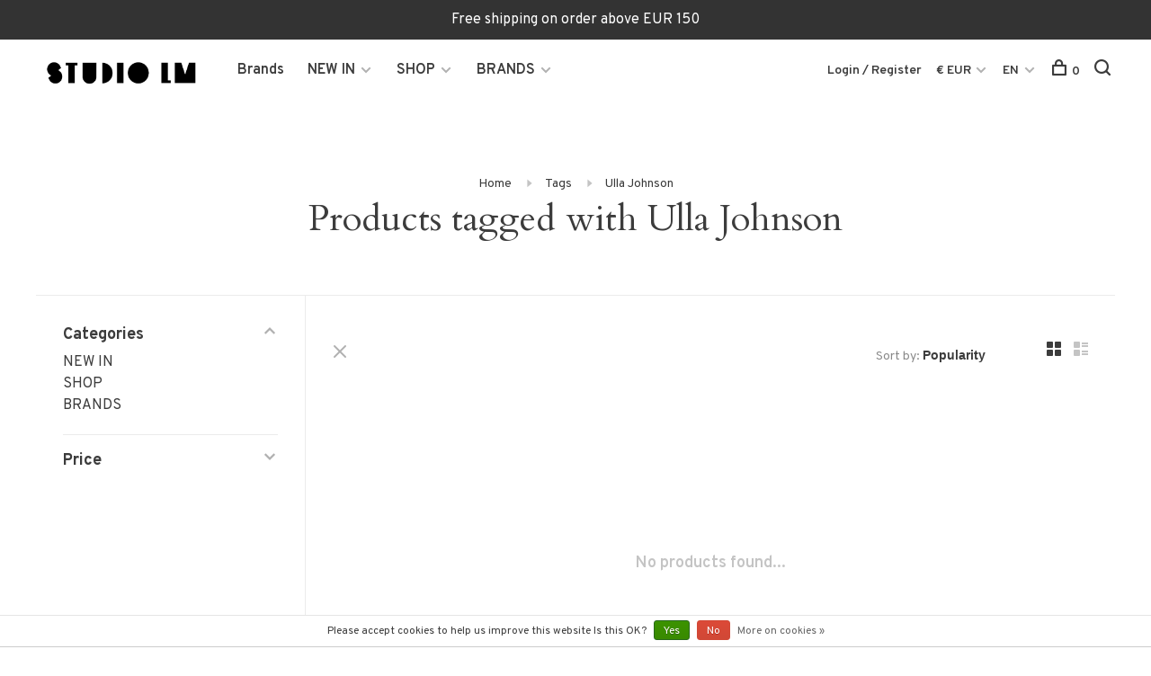

--- FILE ---
content_type: text/html;charset=utf-8
request_url: https://www.studiolm.nl/en/tags/ulla-johnson/
body_size: 7564
content:
<!DOCTYPE html>
<html lang="en">
  <head>
    
        
    <meta charset="utf-8"/>
<!-- [START] 'blocks/head.rain' -->
<!--

  (c) 2008-2026 Lightspeed Netherlands B.V.
  http://www.lightspeedhq.com
  Generated: 26-01-2026 @ 12:24:19

-->
<link rel="canonical" href="https://www.studiolm.nl/en/tags/ulla-johnson/"/>
<link rel="alternate" href="https://www.studiolm.nl/en/index.rss" type="application/rss+xml" title="New products"/>
<link href="https://cdn.webshopapp.com/assets/cookielaw.css?2025-02-20" rel="stylesheet" type="text/css"/>
<meta name="robots" content="noodp,noydir"/>
<meta property="og:url" content="https://www.studiolm.nl/en/tags/ulla-johnson/?source=facebook"/>
<meta property="og:site_name" content="StudioLM"/>
<meta property="og:title" content="Ulla Johnson"/>
<meta property="og:description" content="multibrand store isabel marant jerome dreyfuss shopping shop boots pants coat blouse top shop  haarlem masscob pomandere rohe frames online store webshop fashio"/>
<!--[if lt IE 9]>
<script src="https://cdn.webshopapp.com/assets/html5shiv.js?2025-02-20"></script>
<![endif]-->
<!-- [END] 'blocks/head.rain' -->
        	<meta property="og:image" content="https://cdn.webshopapp.com/shops/301397/themes/136988/v/2633580/assets/logo.png?20250518170204">
        
        
        
        <title>Ulla Johnson - StudioLM</title>
    <meta name="description" content="multibrand store isabel marant jerome dreyfuss shopping shop boots pants coat blouse top shop  haarlem masscob pomandere rohe frames online store webshop fashio" />
    <meta name="keywords" content="Ulla, Johnson, multibrand store, isabel marant, jerome dreyfuss, shopping, shop, boots, pants, coat, blouse, top, shop,  haarlem, masscob, pomandere, rohe frames, online, store, webshop, fashion, labels, wool, leather, puffed sleeves, ame antwerp, si" />
    <meta http-equiv="X-UA-Compatible" content="ie=edge">
    <meta name="viewport" content="width=device-width, initial-scale=1.0">
    <meta name="apple-mobile-web-app-capable" content="yes">
    <meta name="apple-mobile-web-app-status-bar-style" content="black">
    <meta name="viewport" content="width=device-width, initial-scale=1, maximum-scale=1, user-scalable=0"/>

    <link rel="shortcut icon" href="https://cdn.webshopapp.com/shops/301397/themes/136988/assets/favicon.ico?2026011616304820201219182952" type="image/x-icon" />
    
      	<link rel="preconnect" href="https://fonts.googleapis.com">
		<link rel="preconnect" href="https://fonts.gstatic.com" crossorigin>
  	    <link href='//fonts.googleapis.com/css?family=Overpass:400,400i,300,500,600,700,700i,800,900|Cardo:400,400i,300,500,600,700,700i,800,900' rel='stylesheet' type='text/css'>
    
    <link rel="stylesheet" href="https://cdn.webshopapp.com/assets/gui-2-0.css?2025-02-20" />
    <link rel="stylesheet" href="https://cdn.webshopapp.com/assets/gui-responsive-2-0.css?2025-02-20" /> 
    <link rel="stylesheet" href="https://cdn.webshopapp.com/shops/301397/themes/136988/assets/style.css?2026011616304820201219182952">
    <link rel="stylesheet" href="https://cdn.webshopapp.com/shops/301397/themes/136988/assets/settings.css?2026011616304820201219182952" />
    
    <script src="//ajax.googleapis.com/ajax/libs/jquery/3.0.0/jquery.min.js"></script>
    <script>
      	if( !window.jQuery ) document.write('<script src="https://cdn.webshopapp.com/shops/301397/themes/136988/assets/jquery-3.0.0.min.js?2026011616304820201219182952"><\/script>');
    </script>
    <script src="//cdn.jsdelivr.net/npm/js-cookie@2/src/js.cookie.min.js"></script>
    
    <script src="https://cdn.webshopapp.com/assets/gui.js?2025-02-20"></script>
    <script src="https://cdn.webshopapp.com/assets/gui-responsive-2-0.js?2025-02-20"></script>
    <script src="https://cdn.webshopapp.com/shops/301397/themes/136988/assets/scripts-min.js?2026011616304820201219182952"></script>
    
        
        
        
  </head>
  <body class="page-ulla-johnson">
    
        
    <div class="page-content">
      
                                      	      	              	      	      	            
      <script>
      var product_image_size = '660x880x1',
          product_image_thumb = '132x176x1',
          product_in_stock_label = 'In stock',
          product_backorder_label = 'On backorder',
      		product_out_of_stock_label = 'Out of stock',
          product_multiple_variant_label = 'View all product options',
          show_variant_picker = 1,
          display_variants_on_product_card = 1,
          display_variant_picker_on = 'all',
          show_newsletter_promo_popup = 1,
          newsletter_promo_delay = '10000',
          newsletter_promo_hide_until = '7',
      		currency_format = '€',
          number_format = '0,0.00',
      		shop_url = 'https://www.studiolm.nl/en/',
          shop_id = '301397',
        	readmore = 'Read more',
          search_url = "https://www.studiolm.nl/en/search/",
          search_empty = 'No products found',
                    view_all_results = 'View all results';
    	</script>
			
      
	<div class="top-bar">Free shipping on order above EUR 150</div>

<div class="mobile-nav-overlay"></div>

<header class="site-header site-header-md has-mobile-logo">
  
    
  <a href="https://www.studiolm.nl/en/" class="logo logo-md ">
          <img src="https://cdn.webshopapp.com/shops/301397/themes/136988/v/2633580/assets/logo.png?20250518170204" alt="StudioLM" class="logo-image">
    	              <img src="https://cdn.webshopapp.com/shops/301397/themes/136988/v/2640609/assets/logo-mobile.png?20250519134302" alt="StudioLM" class="logo-image-mobile">
      </a>

  <nav class="main-nav nav-style">
    <ul>
      
                  
      	        <li class="brand-menu-item "><a href="https://www.studiolm.nl/en/brands/">Brands</a></li>
              
                        	
      	                <li class="menu-item-category-12102080 has-child">
          <a href="https://www.studiolm.nl/en/new-in/">NEW IN</a>
          <button class="mobile-menu-subopen"><span class="nc-icon-mini arrows-3_small-down"></span></button>                    <ul class="">
                          <li class="subsubitem">
                <a class="underline-hover" href="https://www.studiolm.nl/en/new-in/new-arrivals/" title="NEW ARRIVALS">NEW ARRIVALS</a>
                                              </li>
                      </ul>
                  </li>
                <li class="menu-item-category-11046614 has-child">
          <a href="https://www.studiolm.nl/en/shop/">SHOP</a>
          <button class="mobile-menu-subopen"><span class="nc-icon-mini arrows-3_small-down"></span></button>                    <ul class="">
                          <li class="subsubitem">
                <a class="underline-hover" href="https://www.studiolm.nl/en/shop/sale/" title="SALE">SALE</a>
                                              </li>
                          <li class="subsubitem">
                <a class="underline-hover" href="https://www.studiolm.nl/en/shop/jackets-coats-blazers/" title="JACKETS, COATS &amp; BLAZERS">JACKETS, COATS &amp; BLAZERS</a>
                                              </li>
                          <li class="subsubitem">
                <a class="underline-hover" href="https://www.studiolm.nl/en/shop/shirts-blouses/" title="SHIRTS &amp; BLOUSES">SHIRTS &amp; BLOUSES</a>
                                              </li>
                          <li class="subsubitem">
                <a class="underline-hover" href="https://www.studiolm.nl/en/shop/sweats/" title="SWEATS">SWEATS</a>
                                              </li>
                          <li class="subsubitem">
                <a class="underline-hover" href="https://www.studiolm.nl/en/shop/dresses-jumpsuits/" title="DRESSES &amp; JUMPSUITS">DRESSES &amp; JUMPSUITS</a>
                                              </li>
                          <li class="subsubitem">
                <a class="underline-hover" href="https://www.studiolm.nl/en/shop/tanks-tops-tees/" title="TANKS, TOPS &amp; TEE&#039;S">TANKS, TOPS &amp; TEE&#039;S</a>
                                              </li>
                          <li class="subsubitem">
                <a class="underline-hover" href="https://www.studiolm.nl/en/shop/trousers/" title="TROUSERS">TROUSERS</a>
                                              </li>
                          <li class="subsubitem">
                <a class="underline-hover" href="https://www.studiolm.nl/en/shop/denim/" title="DENIM">DENIM</a>
                                              </li>
                          <li class="subsubitem">
                <a class="underline-hover" href="https://www.studiolm.nl/en/shop/knitwear/" title="KNITWEAR">KNITWEAR</a>
                                              </li>
                          <li class="subsubitem">
                <a class="underline-hover" href="https://www.studiolm.nl/en/shop/shorts-skirts/" title="SHORTS &amp; SKIRTS">SHORTS &amp; SKIRTS</a>
                                              </li>
                          <li class="subsubitem">
                <a class="underline-hover" href="https://www.studiolm.nl/en/shop/shoes/" title="SHOES">SHOES</a>
                                              </li>
                          <li class="subsubitem">
                <a class="underline-hover" href="https://www.studiolm.nl/en/shop/bags/" title="BAGS">BAGS</a>
                                              </li>
                          <li class="subsubitem">
                <a class="underline-hover" href="https://www.studiolm.nl/en/shop/accessories/" title="ACCESSORIES">ACCESSORIES</a>
                                              </li>
                      </ul>
                  </li>
                <li class="menu-item-category-12102087 has-child">
          <a href="https://www.studiolm.nl/en/brands/">BRANDS</a>
          <button class="mobile-menu-subopen"><span class="nc-icon-mini arrows-3_small-down"></span></button>                    <ul class="">
                          <li class="subsubitem">
                <a class="underline-hover" href="https://www.studiolm.nl/en/brands/monique-van-heist/" title="MONIQUE VAN HEIST">MONIQUE VAN HEIST</a>
                                              </li>
                          <li class="subsubitem">
                <a class="underline-hover" href="https://www.studiolm.nl/en/brands/pomandere/" title="POMANDÈRE">POMANDÈRE</a>
                                              </li>
                          <li class="subsubitem">
                <a class="underline-hover" href="https://www.studiolm.nl/en/brands/vanessa-bruno/" title="VANESSA BRUNO">VANESSA BRUNO</a>
                                              </li>
                          <li class="subsubitem">
                <a class="underline-hover" href="https://www.studiolm.nl/en/brands/masscob/" title="MASSCOB">MASSCOB</a>
                                              </li>
                          <li class="subsubitem">
                <a class="underline-hover" href="https://www.studiolm.nl/en/brands/rue-blanche/" title="RUE BLANCHE">RUE BLANCHE</a>
                                              </li>
                          <li class="subsubitem">
                <a class="underline-hover" href="https://www.studiolm.nl/en/brands/martine-viergever/" title="MARTINE VIERGEVER">MARTINE VIERGEVER</a>
                                              </li>
                          <li class="subsubitem">
                <a class="underline-hover" href="https://www.studiolm.nl/en/brands/marant-etoile/" title="MARANT ÉTOILE">MARANT ÉTOILE</a>
                                              </li>
                          <li class="subsubitem">
                <a class="underline-hover" href="https://www.studiolm.nl/en/brands/lutz-huelle/" title="LUTZ HUELLE">LUTZ HUELLE</a>
                                              </li>
                          <li class="subsubitem">
                <a class="underline-hover" href="https://www.studiolm.nl/en/brands/malene-birger/" title="MALENE BIRGER">MALENE BIRGER</a>
                                              </li>
                          <li class="subsubitem">
                <a class="underline-hover" href="https://www.studiolm.nl/en/brands/erika-cavallini/" title="ERIKA CAVALLINI">ERIKA CAVALLINI</a>
                                              </li>
                          <li class="subsubitem">
                <a class="underline-hover" href="https://www.studiolm.nl/en/brands/remain/" title="REMAIN">REMAIN</a>
                                              </li>
                          <li class="subsubitem">
                <a class="underline-hover" href="https://www.studiolm.nl/en/brands/arma/" title="ARMA">ARMA</a>
                                              </li>
                          <li class="subsubitem">
                <a class="underline-hover" href="https://www.studiolm.nl/en/brands/isabel-marant/" title="ISABEL MARANT">ISABEL MARANT</a>
                                              </li>
                          <li class="subsubitem">
                <a class="underline-hover" href="https://www.studiolm.nl/en/brands/soeur/" title="SOEUR">SOEUR</a>
                                              </li>
                          <li class="subsubitem">
                <a class="underline-hover" href="https://www.studiolm.nl/en/brands/mm6-maison-margiela/" title="MM6 MAISON MARGIELA">MM6 MAISON MARGIELA</a>
                                              </li>
                          <li class="subsubitem">
                <a class="underline-hover" href="https://www.studiolm.nl/en/brands/yoost/" title="YOOST">YOOST</a>
                                              </li>
                          <li class="subsubitem">
                <a class="underline-hover" href="https://www.studiolm.nl/en/brands/aeyde/" title="AEYDE">AEYDE</a>
                                              </li>
                          <li class="subsubitem">
                <a class="underline-hover" href="https://www.studiolm.nl/en/brands/agolde/" title="AGOLDE">AGOLDE</a>
                                              </li>
                      </ul>
                  </li>
                      
                                                      
      
      <li class="menu-item-mobile-only m-t-30">
                <a href="#" title="Account" data-featherlight="#loginModal">Login / Register</a>
              </li>
      
            <li class="menu-item-mobile-only menu-item-mobile-inline has-child all-caps">
        <a href="#" title="Currency">
          € EUR
        </a>
        <ul>
                                  <li><a href="https://www.studiolm.nl/en/session/currency/eur/">€ EUR</a></li>
                                              <li><a href="https://www.studiolm.nl/en/session/currency/gbp/">£ GBP</a></li>
                                              <li><a href="https://www.studiolm.nl/en/session/currency/usd/">$ USD</a></li>
                              </ul>
      </li>
            
                                                
<li class="menu-item-mobile-only menu-item-mobile-inline has-child all-caps">
  <a href="#">EN</a>
  <ul>
        <li><a href="https://www.studiolm.nl/nl/go/category/">NL</a></li>
        <li><a href="https://www.studiolm.nl/en/go/category/">EN</a></li>
      </ul>
</li>
      
    </ul>
  </nav>

  <nav class="secondary-nav nav-style">
     <div class="search-header secondary-style">
      <form action="https://www.studiolm.nl/en/search/" method="get" id="searchForm">
        <input type="text" name="q" autocomplete="off" value="" placeholder="Search for product">
        <a href="#" class="search-close">Close</a>
        <div class="search-results"></div>
      </form>
    </div>
    
    <ul>
      <li class="menu-item-desktop-only menu-item-account">
                <a href="#" title="Account" data-featherlight="#loginModal">Login / Register</a>
              </li>
      
            <li class="menu-item-desktop-only has-child all-caps">
        <a href="#" title="Currency">
          € EUR
        </a>
        <ul>
                    <li><a href="https://www.studiolm.nl/en/session/currency/eur/">€ EUR</a></li>
                    <li><a href="https://www.studiolm.nl/en/session/currency/gbp/">£ GBP</a></li>
                    <li><a href="https://www.studiolm.nl/en/session/currency/usd/">$ USD</a></li>
                  </ul>
      </li>
            
                                                
<li class="menu-item-desktop-only has-child all-caps">
  <a href="#">EN</a>
  <ul>
        <li><a href="https://www.studiolm.nl/nl/go/category/">NL</a></li>
        <li><a href="https://www.studiolm.nl/en/go/category/">EN</a></li>
      </ul>
</li>
      
            
            
      <li>
        <a href="#" title="Cart" class="cart-trigger"><span class="nc-icon-mini shopping_bag-20"></span>0</a>
      </li>

      <li class="search-trigger-item">
        <a href="#" title="Search" class="search-trigger"><span class="nc-icon-mini ui-1_zoom"></span></a>
      </li>
    </ul>
    
    <a class="burger">
      <span></span>
    </a>    
  </nav>
</header>      <div itemscope itemtype="http://schema.org/BreadcrumbList">
	<div itemprop="itemListElement" itemscope itemtype="http://schema.org/ListItem">
    <a itemprop="item" href="https://www.studiolm.nl/en/"><span itemprop="name" content="Home"></span></a>
    <meta itemprop="position" content="1" />
  </div>
    	<div itemprop="itemListElement" itemscope itemtype="http://schema.org/ListItem">
      <a itemprop="item" href="https://www.studiolm.nl/en/tags/"><span itemprop="name" content="Tags"></span></a>
      <meta itemprop="position" content="2" />
    </div>
    	<div itemprop="itemListElement" itemscope itemtype="http://schema.org/ListItem">
      <a itemprop="item" href="https://www.studiolm.nl/en/tags/ulla-johnson/"><span itemprop="name" content="Ulla Johnson"></span></a>
      <meta itemprop="position" content="3" />
    </div>
  </div>

      <div class="cart-sidebar-container">
  <div class="cart-sidebar">
    <button class="cart-sidebar-close" aria-label="Close">✕</button>
    <div class="cart-sidebar-title">
      <h5>Cart</h5>
      <p><span class="item-qty"></span> items</p>
    </div>
    
    <div class="cart-sidebar-body">
        
      <div class="no-cart-products">No products found...</div>
      
    </div>
    
      </div>
</div>      <!-- Login Modal -->
<div class="modal-lighbox login-modal" id="loginModal">
  <div class="row">
    <div class="col-sm-6 m-b-30 login-row p-r-30 sm-p-r-15">
      <h4>Login</h4>
      <p>Log in if you have an account</p>
      <form action="https://www.studiolm.nl/en/account/loginPost/?return=https%3A%2F%2Fwww.studiolm.nl%2Fen%2Ftags%2Fulla-johnson%2F" method="post" class="secondary-style">
        <input type="hidden" name="key" value="6ef0c401294be0a4ad3d8a680497f573" />
        <div class="form-row">
          <input type="text" name="email" autocomplete="on" placeholder="Email address" class="required" />
        </div>
        <div class="form-row">
          <input type="password" name="password" autocomplete="on" placeholder="Password" class="required" />
        </div>
        <div class="">
          <a class="button button-arrow button-solid button-block popup-validation m-b-15" href="javascript:;" title="Login">Login</a>
                  </div>
      </form>
    </div>
    <div class="col-sm-6 m-b-30 p-l-30 sm-p-l-15">
      <h4>Register</h4>
      <p class="register-subtitle">By creating an account with our store, you will be able to move through the checkout process faster, store multiple addresses, view and track your orders in your account, and more.</p>
      <a class="button button-arrow" href="https://www.studiolm.nl/en/account/register/" title="Create an account">Create an account</a>
    </div>
  </div>
  <div class="text-center forgot-password">
    <a class="forgot-pw" href="https://www.studiolm.nl/en/account/password/">Forgot your password?</a>
  </div>
</div>      
      <main class="main-content">
                  		

<div class="container container-sm">
  <!-- Collection Intro -->
    	<div class="text-center m-t-80 sm-m-t-50">
      
            
            <!-- Breadcrumbs -->
      <div class="breadcrumbs">
        <a href="https://www.studiolm.nl/en/" title="Home">Home</a>
                <i class="nc-icon-mini arrows-1_small-triangle-right"></i><a href="https://www.studiolm.nl/en/tags/">Tags</a>
                <i class="nc-icon-mini arrows-1_small-triangle-right"></i><a class="last" href="https://www.studiolm.nl/en/tags/ulla-johnson/">Ulla Johnson</a>
              </div>
            <h1 class="page-title">Products tagged with Ulla Johnson</h1>
          </div>
  </div>
  
<div class="collection-products" id="collection-page">
    <div class="collection-sidebar">
    
    <div class="collection-sidebar-wrapper">
      <button class="filter-close-mobile" aria-label="Close">✕</button>
      <form action="https://www.studiolm.nl/en/tags/ulla-johnson/" method="get" id="sidebar_filters">
        <input type="hidden" name="mode" value="grid" id="filter_form_mode_side" />
        <input type="hidden" name="limit" value="12" id="filter_form_limit_side" />
        <input type="hidden" name="sort" value="popular" id="filter_form_sort_side" />
        <input type="hidden" name="max" value="5" id="filter_form_max_2_side" />
        <input type="hidden" name="min" value="0" id="filter_form_min_2_side" />

        <div class="sidebar-filters">

          <div class="filter-wrap active" id="categoriesFilters">
            <div class="filter-title">Categories</div>
            <div class="filter-item">
              <ul class="categories-list">
                                  <li class=""><a href="https://www.studiolm.nl/en/new-in/">NEW IN</a>
                                        <span class="toggle-sub-cats">
                      <span class="nc-icon-mini arrows-3_small-down"></span>
                    </span>
                                                              <ul class="">
                                                  <li class="">
                            <a href="https://www.studiolm.nl/en/new-in/new-arrivals/">NEW ARRIVALS <small>(56)</small></a>
                                                                                  </li>
                                              </ul>
                                      </li>
                                  <li class=""><a href="https://www.studiolm.nl/en/shop/">SHOP</a>
                                        <span class="toggle-sub-cats">
                      <span class="nc-icon-mini arrows-3_small-down"></span>
                    </span>
                                                              <ul class="">
                                                  <li class="">
                            <a href="https://www.studiolm.nl/en/shop/sale/">SALE <small>(70)</small></a>
                                                                                  </li>
                                                  <li class="">
                            <a href="https://www.studiolm.nl/en/shop/jackets-coats-blazers/">JACKETS, COATS &amp; BLAZERS <small>(31)</small></a>
                                                                                  </li>
                                                  <li class="">
                            <a href="https://www.studiolm.nl/en/shop/shirts-blouses/">SHIRTS &amp; BLOUSES <small>(12)</small></a>
                                                                                  </li>
                                                  <li class="">
                            <a href="https://www.studiolm.nl/en/shop/sweats/">SWEATS <small>(6)</small></a>
                                                                                  </li>
                                                  <li class="">
                            <a href="https://www.studiolm.nl/en/shop/dresses-jumpsuits/">DRESSES &amp; JUMPSUITS <small>(39)</small></a>
                                                                                  </li>
                                                  <li class="">
                            <a href="https://www.studiolm.nl/en/shop/tanks-tops-tees/">TANKS, TOPS &amp; TEE&#039;S <small>(10)</small></a>
                                                                                  </li>
                                                  <li class="">
                            <a href="https://www.studiolm.nl/en/shop/trousers/">TROUSERS <small>(31)</small></a>
                                                                                  </li>
                                                  <li class="">
                            <a href="https://www.studiolm.nl/en/shop/denim/">DENIM <small>(16)</small></a>
                                                                                  </li>
                                                  <li class="">
                            <a href="https://www.studiolm.nl/en/shop/knitwear/">KNITWEAR <small>(36)</small></a>
                                                                                  </li>
                                                  <li class="">
                            <a href="https://www.studiolm.nl/en/shop/shorts-skirts/">SHORTS &amp; SKIRTS <small>(13)</small></a>
                                                                                  </li>
                                                  <li class="">
                            <a href="https://www.studiolm.nl/en/shop/shoes/">SHOES <small>(19)</small></a>
                                                                                  </li>
                                                  <li class="">
                            <a href="https://www.studiolm.nl/en/shop/bags/">BAGS <small>(8)</small></a>
                                                                                  </li>
                                                  <li class="">
                            <a href="https://www.studiolm.nl/en/shop/accessories/">ACCESSORIES <small>(38)</small></a>
                                                                                  </li>
                                              </ul>
                                      </li>
                                  <li class=""><a href="https://www.studiolm.nl/en/brands/">BRANDS</a>
                                        <span class="toggle-sub-cats">
                      <span class="nc-icon-mini arrows-3_small-down"></span>
                    </span>
                                                              <ul class="">
                                                  <li class="">
                            <a href="https://www.studiolm.nl/en/brands/monique-van-heist/">MONIQUE VAN HEIST <small>(0)</small></a>
                                                                                  </li>
                                                  <li class="">
                            <a href="https://www.studiolm.nl/en/brands/pomandere/">POMANDÈRE <small>(3)</small></a>
                                                                                  </li>
                                                  <li class="">
                            <a href="https://www.studiolm.nl/en/brands/vanessa-bruno/">VANESSA BRUNO <small>(9)</small></a>
                                                                                  </li>
                                                  <li class="">
                            <a href="https://www.studiolm.nl/en/brands/masscob/">MASSCOB <small>(9)</small></a>
                                                                                  </li>
                                                  <li class="">
                            <a href="https://www.studiolm.nl/en/brands/rue-blanche/">RUE BLANCHE <small>(8)</small></a>
                                                                                  </li>
                                                  <li class="">
                            <a href="https://www.studiolm.nl/en/brands/martine-viergever/">MARTINE VIERGEVER <small>(0)</small></a>
                                                                                  </li>
                                                  <li class="">
                            <a href="https://www.studiolm.nl/en/brands/marant-etoile/">MARANT ÉTOILE <small>(28)</small></a>
                                                                                  </li>
                                                  <li class="">
                            <a href="https://www.studiolm.nl/en/brands/lutz-huelle/">LUTZ HUELLE <small>(0)</small></a>
                                                                                  </li>
                                                  <li class="">
                            <a href="https://www.studiolm.nl/en/brands/malene-birger/">MALENE BIRGER <small>(16)</small></a>
                                                                                  </li>
                                                  <li class="">
                            <a href="https://www.studiolm.nl/en/brands/erika-cavallini/">ERIKA CAVALLINI <small>(3)</small></a>
                                                                                  </li>
                                                  <li class="">
                            <a href="https://www.studiolm.nl/en/brands/remain/">REMAIN <small>(8)</small></a>
                                                                                  </li>
                                                  <li class="">
                            <a href="https://www.studiolm.nl/en/brands/arma/">ARMA <small>(2)</small></a>
                                                                                  </li>
                                                  <li class="">
                            <a href="https://www.studiolm.nl/en/brands/isabel-marant/">ISABEL MARANT <small>(14)</small></a>
                                                                                  </li>
                                                  <li class="">
                            <a href="https://www.studiolm.nl/en/brands/soeur/">SOEUR <small>(26)</small></a>
                                                                                  </li>
                                                  <li class="">
                            <a href="https://www.studiolm.nl/en/brands/mm6-maison-margiela/">MM6 MAISON MARGIELA <small>(3)</small></a>
                                                                                  </li>
                                                  <li class="">
                            <a href="https://www.studiolm.nl/en/brands/yoost/">YOOST <small>(0)</small></a>
                                                                                  </li>
                                                  <li class="">
                            <a href="https://www.studiolm.nl/en/brands/aeyde/">AEYDE <small>(7)</small></a>
                                                                                  </li>
                                                  <li class="">
                            <a href="https://www.studiolm.nl/en/brands/agolde/">AGOLDE <small>(7)</small></a>
                                                                                  </li>
                                              </ul>
                                      </li>
                              </ul>
            </div>
          </div>
          
                    <div class="filter-wrap" id="priceFilters">
            <div class="filter-title">Price</div>
            <div class="filter-item">
              <div class="price-filter">
                <div class="sidebar-filter-slider">
                  <div class="collection-filter-price price-filter-2"></div>
                </div>
                <div class="price-filter-range">
                  <div class="row">
                    <div class="col-xs-6">
                      <div class="min">Min: €<span>0</span></div>
                    </div>
                    <div class="col-xs-6 text-right">
                      <div class="max">Max: €<span>5</span></div>
                    </div>
                  </div>
                </div>
              </div>
            </div>
          </div>
          
          
                    
          
        </div>
      </form>
      
            
		</div>
  </div>
    <div class="collection-content">
    
    <div class="collection-top-wrapper">
    
            <div class="filter-open-wrapper">
        <a href="#" class="filter-open">
          <i class="nc-icon-mini ui-3_funnel-39 open-icon"></i>
          <i class="nc-icon-mini ui-1_simple-remove close-icon"></i>
        </a>
        <a href="#" class="filter-open-mobile">
          <i class="nc-icon-mini ui-3_funnel-39 open-icon"></i>
          <i class="nc-icon-mini ui-1_simple-remove close-icon"></i>
        </a>
      </div>
            
            
            <form action="https://www.studiolm.nl/en/tags/ulla-johnson/" method="get" id="filter_form_top" class="inline">
        <input type="hidden" name="limit" value="12" id="filter_form_limit_top" />
        <input type="hidden" name="sort" value="popular" id="filter_form_sort_top" />
        <input type="hidden" name="max" value="5" id="filter_form_max_top" />
        <input type="hidden" name="min" value="0" id="filter_form_min_top" />
        
      	<div class="inline collection-actions m-r-15 m-l-15">
          <div class="inline hint-text">Sort by: </div>
          <select name="sort" onchange="$('#filter_form_top').submit();" class="hidden-xs hidden-sm">
                    <option value="popular" selected="selected">Popularity</option>
                    <option value="newest">Newest products</option>
                    <option value="lowest">Lowest price</option>
                    <option value="highest">Highest price</option>
                    <option value="asc">Name ascending</option>
                    <option value="desc">Name descending</option>
                    </select>
        </div>
      </form>
          
    
      <div class="grid-list">
        <a href="#" class="grid-switcher-item active" data-value="grid">
          <i class="nc-icon-mini ui-2_grid-45"></i>
        </a>
        <a href="#" class="grid-switcher-item" data-value="list">
          <i class="nc-icon-mini nc-icon-mini ui-2_paragraph"></i>
        </a>
      </div>
    
    </div>

    <!-- Product list -->
    <div class="products-list row">  

      	      	
      	      		      	      
      	
         
                <div class="no-products-found col-xs-12">No products found...</div>
         
    </div>
    
    <div class="collection-sort">
      <form action="https://www.studiolm.nl/en/tags/ulla-johnson/" method="get" id="filter_form_bottom">
        <input type="hidden" name="limit" value="12" id="filter_form_limit_bottom" />
        <input type="hidden" name="sort" value="popular" id="filter_form_sort_bottom" />
        <input type="hidden" name="max" value="5" id="filter_form_max_bottom" />
        <input type="hidden" name="min" value="0" id="filter_form_min_bottom" />
        
        <div class="row">
          <div class="col-md-4 sm-text-center">
            <!--<a class="filter-trigger m-r-15" href="javascript:;" title="Filters"><i class="nc-icon-mini ui-3_funnel-40"></i></a>-->
                        <div class="inline collection-actions m-r-15">
              <div class="inline hint-text">Sort by: </div>
              <select name="sort" onchange="$('#formSortModeLimit').submit();" class="hidden-xs hidden-sm">
                            <option value="popular" selected="selected">Popularity</option>
                            <option value="newest">Newest products</option>
                            <option value="lowest">Lowest price</option>
                            <option value="highest">Highest price</option>
                            <option value="asc">Name ascending</option>
                            <option value="desc">Name descending</option>
                            </select>
            </div>
                      </div>
          
          <div class="col-md-4 text-center">
                      </div>
          
          <div class="col-md-4 text-right sm-text-center">

            <div class="inline sort-block align-middle text-right pagination collection-actions">
              <div class="inline hint-text m-r-15">Showing 1 - 0 of 0</div>

              <!--
              <div class="inline hint-text">Show:</div>
              <select id="selectbox-2-bottom" name="limit" onchange="$('#formProductsFilters').submit();" class="inline">
                                <option value="4">4</option>
                                <option value="8">8</option>
                                <option value="12" selected="selected">12</option>
                                <option value="16">16</option>
                                <option value="20">20</option>
                                <option value="24">24</option>
                              </select>
              -->

            </div>
            
          </div>
        </div>
      </form>
    </div>

  </div>
</div>


<script type="text/javascript">
  $(function(){
    $('.grid-switcher-item').on('click', function(e) {
    	e.preventDefault();
      $('#filter_form_mode_side').val($(this).data('value')).parent('form').submit();
    });
    
    $('#collection-page input, #collection-page .collection-sort select').change(function(){
      $(this).closest('form').submit();
    });
    
    $(".collection-filter-price.price-filter-1").slider({
      range: true,
      min: 0,
      max: 5,
      values: [0, 5],
      step: 1,
      slide: function( event, ui){
    $('.price-filter-range .min span').html(ui.values[0]);
    $('.price-filter-range .max span').html(ui.values[1]);
    
    $('#filter_form_min_1_top, #filter_form_min_2_side').val(ui.values[0]);
    $('#filter_form_max_1_top, #filter_form_max_2_side').val(ui.values[1]);
  },
    stop: function(event, ui){
    $(this).closest('form').submit();
  }
    });
  $(".collection-filter-price.price-filter-2").slider({
      range: true,
      min: 0,
      max: 5,
      values: [0, 5],
      step: 1,
      slide: function( event, ui){
    $('.price-filter-range .min span').html(ui.values[0]);
    $('.price-filter-range .max span').html(ui.values[1]);
    
    $('#filter_form_min_1_top, #filter_form_min_2_side').val(ui.values[0]);
    $('#filter_form_max_1_top, #filter_form_max_2_side').val(ui.values[1]);
  },
    stop: function(event, ui){
    $(this).closest('form').submit();
  }
    });
  });
</script>                </main>
			
            	<div class="modal-lighbox promo-modal promo-modal-no-image" id="promoModal">
  <div class="newsletter-promo-wrapper clearfix">
    <div class="newsletter-promo-media">
      <figure style="background-image: url('https://cdn.webshopapp.com/shops/301397/themes/136988/assets/promo-image.png?2026011616304820201219182952');"></figure>
    </div>
    <div class="newsletter-promo-content">
      <h3>Signup for our Newsletter</h3>
      <p>Subscribe now and get 10% off your next order!</p>
            <form class="newsletter-promo-form secondary-style" action="https://www.studiolm.nl/en/account/newsletter/" method="post" id="formNewsletterPopup">
        <input type="hidden" name="key" value="6ef0c401294be0a4ad3d8a680497f573" />
        <div class="form-row">
          <div class="input-group">
            <input type="text" name="email" value="" placeholder="Your email address">
            <a href="javascript:;" onclick="$('.featherlight-content #formNewsletterPopup').submit(); return false;" title="Subscribe" class="button button-arrow"></a>
          </div>
        </div>
      </form>
      
      <div class="text-center forgot-password">
        <a class="close-promo" href="#" data-theme-preview-clickable>No thanks, I want to keep shopping.</a>
      </div>
    </div>

  </div>
</div>            <footer><div class="container"><div class="footer-menu"><ul><li><a href="https://www.studiolm.nl/en/new-in/">NEW IN</a><ul><li><a href="https://www.studiolm.nl/en/new-in/new-arrivals/">NEW ARRIVALS</a></li></ul></li><li><a href="https://www.studiolm.nl/en/shop/">SHOP</a><ul><li><a href="https://www.studiolm.nl/en/shop/sale/">SALE</a></li><li><a href="https://www.studiolm.nl/en/shop/jackets-coats-blazers/">JACKETS, COATS &amp; BLAZERS</a></li><li><a href="https://www.studiolm.nl/en/shop/shirts-blouses/">SHIRTS &amp; BLOUSES</a></li><li><a href="https://www.studiolm.nl/en/shop/sweats/">SWEATS</a></li><li><a href="https://www.studiolm.nl/en/shop/dresses-jumpsuits/">DRESSES &amp; JUMPSUITS</a></li><li><a href="https://www.studiolm.nl/en/shop/tanks-tops-tees/">TANKS, TOPS &amp; TEE&#039;S</a></li><li><a href="https://www.studiolm.nl/en/shop/trousers/">TROUSERS</a></li><li><a href="https://www.studiolm.nl/en/shop/denim/">DENIM</a></li><li><a href="https://www.studiolm.nl/en/shop/knitwear/">KNITWEAR</a></li><li><a href="https://www.studiolm.nl/en/shop/shorts-skirts/">SHORTS &amp; SKIRTS</a></li><li><a href="https://www.studiolm.nl/en/shop/shoes/">SHOES</a></li><li><a href="https://www.studiolm.nl/en/shop/bags/">BAGS</a></li><li><a href="https://www.studiolm.nl/en/shop/accessories/">ACCESSORIES</a></li></ul></li><li><a href="https://www.studiolm.nl/en/brands/">BRANDS</a><ul><li><a href="https://www.studiolm.nl/en/brands/monique-van-heist/">MONIQUE VAN HEIST</a></li><li><a href="https://www.studiolm.nl/en/brands/pomandere/">POMANDÈRE</a></li><li><a href="https://www.studiolm.nl/en/brands/vanessa-bruno/">VANESSA BRUNO</a></li><li><a href="https://www.studiolm.nl/en/brands/masscob/">MASSCOB</a></li><li><a href="https://www.studiolm.nl/en/brands/rue-blanche/">RUE BLANCHE</a></li><li><a href="https://www.studiolm.nl/en/brands/martine-viergever/">MARTINE VIERGEVER</a></li><li><a href="https://www.studiolm.nl/en/brands/marant-etoile/">MARANT ÉTOILE</a></li><li><a href="https://www.studiolm.nl/en/brands/lutz-huelle/">LUTZ HUELLE</a></li><li><a href="https://www.studiolm.nl/en/brands/malene-birger/">MALENE BIRGER</a></li><li><a href="https://www.studiolm.nl/en/brands/erika-cavallini/">ERIKA CAVALLINI</a></li><li><a href="https://www.studiolm.nl/en/brands/remain/">REMAIN</a></li><li><a href="https://www.studiolm.nl/en/brands/arma/">ARMA</a></li><li><a href="https://www.studiolm.nl/en/brands/isabel-marant/">ISABEL MARANT</a></li><li><a href="https://www.studiolm.nl/en/brands/soeur/">SOEUR</a></li><li><a href="https://www.studiolm.nl/en/brands/mm6-maison-margiela/">MM6 MAISON MARGIELA</a></li><li><a href="https://www.studiolm.nl/en/brands/yoost/">YOOST</a></li><li><a href="https://www.studiolm.nl/en/brands/aeyde/">AEYDE</a></li><li><a href="https://www.studiolm.nl/en/brands/agolde/">AGOLDE</a></li></ul></li></ul></div><div class="footer-menu"><ul><li><a href="https://www.studiolm.nl/en/service/about/">About us</a></li><li><a href="https://www.studiolm.nl/en/service/general-terms-conditions/">Terms and conditions</a></li><li><a href="https://www.studiolm.nl/en/service/payment-methods/">Payment methods</a></li><li><a href="https://www.studiolm.nl/en/service/shipping-returns/">Returns</a></li><li><a href="https://www.studiolm.nl/en/service/">Customer service</a></li></ul></div><div class="footer-content footer-content-description"><div class="footer-contact-details"><div><a href="tel:+31 (0) 23 5765635"><span class="hint-text">Telephone: </span><span class="bold">+31 (0) 23 5765635</span></a></div><div><a href="/cdn-cgi/l/email-protection#066f68606946757273626f694a4b28686a"><span class="hint-text">Email: </span><span class="bold"><span class="__cf_email__" data-cfemail="dfb6b1b9b09facabaabbb6b09392f1b1b3">[email&#160;protected]</span></span></a></div></div></div><div class="copyright m-t-50">
      © Copyright 2026 StudioLM
            <span>
      - Powered by
            <a href="https://www.lightspeedhq.com/" title="Lightspeed" target="_blank">Lightspeed</a>
                  - Theme by <a href="https://huysmans.me" target="_blank">Huysmans.me </a></span></div><div class="payments"><a href="https://www.studiolm.nl/en/service/payment-methods/" title="Cash"><img data-src="https://cdn.webshopapp.com/assets/icon-payment-cash.png?2025-02-20" alt="Cash" class="lazy" /></a><a href="https://www.studiolm.nl/en/service/payment-methods/" title="iDEAL"><img data-src="https://cdn.webshopapp.com/assets/icon-payment-ideal.png?2025-02-20" alt="iDEAL" class="lazy" /></a><a href="https://www.studiolm.nl/en/service/payment-methods/" title="PayPal"><img data-src="https://cdn.webshopapp.com/assets/icon-payment-paypal.png?2025-02-20" alt="PayPal" class="lazy" /></a><a href="https://www.studiolm.nl/en/service/payment-methods/" title="MasterCard"><img data-src="https://cdn.webshopapp.com/assets/icon-payment-mastercard.png?2025-02-20" alt="MasterCard" class="lazy" /></a><a href="https://www.studiolm.nl/en/service/payment-methods/" title="Visa"><img data-src="https://cdn.webshopapp.com/assets/icon-payment-visa.png?2025-02-20" alt="Visa" class="lazy" /></a></div></div></footer>      <!-- [START] 'blocks/body.rain' -->
<script data-cfasync="false" src="/cdn-cgi/scripts/5c5dd728/cloudflare-static/email-decode.min.js"></script><script>
(function () {
  var s = document.createElement('script');
  s.type = 'text/javascript';
  s.async = true;
  s.src = 'https://www.studiolm.nl/en/services/stats/pageview.js';
  ( document.getElementsByTagName('head')[0] || document.getElementsByTagName('body')[0] ).appendChild(s);
})();
</script>
  <div class="wsa-cookielaw">
            Please accept cookies to help us improve this website Is this OK?
      <a href="https://www.studiolm.nl/en/cookielaw/optIn/" class="wsa-cookielaw-button wsa-cookielaw-button-green" rel="nofollow" title="Yes">Yes</a>
      <a href="https://www.studiolm.nl/en/cookielaw/optOut/" class="wsa-cookielaw-button wsa-cookielaw-button-red" rel="nofollow" title="No">No</a>
      <a href="https://www.studiolm.nl/en/service/privacy-policy/" class="wsa-cookielaw-link" rel="nofollow" title="More on cookies">More on cookies &raquo;</a>
      </div>
<!-- [END] 'blocks/body.rain' -->
      
    </div>
    
    <link rel="stylesheet" href="https://cdn.webshopapp.com/shops/301397/themes/136988/assets/custom.css?2026011616304820201219182952" />
    <script src="https://cdn.webshopapp.com/shops/301397/themes/136988/assets/app.js?2026011616304820201219182952"></script>
    
        
        
  </body>
</html>

--- FILE ---
content_type: text/javascript;charset=utf-8
request_url: https://www.studiolm.nl/en/services/stats/pageview.js
body_size: -412
content:
// SEOshop 26-01-2026 12:24:21